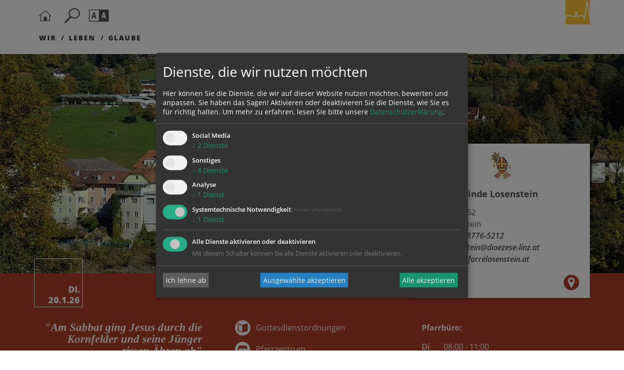

--- FILE ---
content_type: text/html; charset=UTF-8
request_url: https://www.dioezese-linz.at/losenstein
body_size: 16837
content:

<!DOCTYPE html>





    



<html lang="de">
<head>
<!-- PreScripts -->
    



    <script>var klaroConfig = {"findme":"findme-001","htmlTexts":true,"groupByPurpose":true,"cookieName":"klaro_consent_manager","default":false,"mustConsent":true,"acceptAll":true,"hideDeclineAll":false,"hideLearnMore":false,"noticeAsModal":false,"disablePoweredBy":true,"services":[{"name":"facebook","title":"Facebook","purposes":["socialmedia"],"callback":function(state, app){ if (state !== false && dataLayer) { dataLayer.push({'event': 'consent_facebook'}); } }},{"name":"googlemaps","title":"Google Maps","purposes":["other"],"callback":function(state, app){ if (state !== false && dataLayer) { dataLayer.push({'event': 'consent_googlemaps'}); } }},{"name":"jotform","title":"Jotform","purposes":["other"],"callback":function(state, app){ if (state !== false && dataLayer) { dataLayer.push({'event': 'consent_jotform'}); } }},{"name":"ooevv","title":"O\u00d6VV Der Verkehrsverbund","purposes":["other"],"callback":function(state, app){ if (state !== false && dataLayer) { dataLayer.push({'event': 'consent_ooevv'}); } }},{"name":"piwikpro","title":"PIWIK Pro","purposes":["analytics"],"callback":function(state, app){ if (state !== false && dataLayer) { dataLayer.push({'event': 'consent_piwikpro'}); } }},{"name":"siteswift","title":"siteswift.connected","purposes":["essential"],"callback":function(state, app){ if (state !== false && dataLayer) { dataLayer.push({'event': 'consent_siteswift'}); } },"required":true},{"name":"vimeo","title":"Vimeo","purposes":["other"],"callback":function(state, app){ if (state !== false && dataLayer) { dataLayer.push({'event': 'consent_vimeo'}); } }},{"name":"youtube","title":"Youtube","purposes":["socialmedia"],"callback":function(state, app){ if (state !== false && dataLayer) { dataLayer.push({'event': 'consent_youtube'}); } }}],"translations":{"de":{"poweredBy":"","purposes":{"analytics":"Analyse","security":"Sicherheit","socialmedia":"Social Media","advertising":"Werbung","marketing":"Marketing","styling":"Design","essential":"Systemtechnische Notwendigkeit","other":"Sonstiges","":"Unbekannt"},"facebook":{"description":"Facebook ist ein soziales Netzwerk, das vom gleichnamigen US-amerikanischen Unternehmen Facebook Inc. betrieben wird."},"googlemaps":{"description":"Google Maps ist ein Online-Kartendienst des US-amerikanischen Unternehmens Google LLC."},"jotform":{"description":"Diese Website verwendet Formulare von Jotform, einem Online-Dienst zur Erstellung und Verwaltung von Formularen. Dabei k\u00f6nnen Cookies gesetzt werden, um die Funktionalit\u00e4t, Sicherheit und Nutzerfreundlichkeit der Formulare zu gew\u00e4hrleisten."},"ooevv":{"description":"Der O\u00d6VV zielt ab auf ein bedarfsgerechtes, qualitativ und quantitativ optimales Angebot im \u00f6ffentlichen Personennah- und Regionalverkehr."},"piwikpro":{"description":"Auf unseren Webseiten verwenden wir den Dienst Piwik Pro Analytics Suite als Analyse- und Kundendatenplattform, insbesondere um die Benutzer-Erfahrung datenbasiert zu analysieren und zu optimieren."},"siteswift":{"description":"siteswift.connected - web development framework"},"vimeo":{"description":"Mit Vimeo - ein Videoportal des US-amerikanischen Unternehmens Vimeo LLC  - k\u00f6nnen wir werbefrei Videos in unsere Webseite integrieren."},"youtube":{"description":"F\u00fcr ein audiovisuelles unterst\u00fctztes Nutzerlerlebnis binden wir auf unserer Webseite Video-Clips der Plattform Youtube ein, eine Tochtergesellschaft von Google LLC ."}},"en":{"poweredBy":"","purposes":{"analytics":"Analytics","security":"Security","socialmedia":"Social Media","advertising":"Advertising","marketing":"Marketing","styling":"Styling","essential":"Technical requirement","other":"Other","":"Undefined"},"facebook":{"description":"Facebook is an American online social media and social networking service based in Menlo Park, California and a flagship service of the namesake company Facebook, Inc."},"googlemaps":{"description":"Google Maps is a web mapping service developed by Google."},"jotform":{"description":"This website uses forms provided by Jotform, an online service for creating and managing forms. Cookies may be set to ensure functionality, security, and user experience of the forms."},"ooevv":{"description":"The O\u00d6VV aims to provide a demand-oriented, qualitatively and quantitatively optimal offer in local and regional public transport."},"piwikpro":{"description":"On our websites, we use the Piwik Pro Analytics Suite service as an analytics and customer data platform, in particular to analyse and optimise the user experience in a data-based manner."},"siteswift":{"description":"siteswift.connected - web development framework"},"vimeo":{"description":"Vimeo  is an ad-free video platform headquartered in New York City, providing free video viewing services as a competitor to YouTube."},"youtube":{"description":"Users can view, rate, comment and upload video clips on the portal free of charge."}},"zz":{"privacyPolicyUrl":"\/datenschutz"}},"reloadPageAfterSave":true,"consentLogUrl":"https:\/\/www.dioezese-linz.at\/action\/cookieconsent\/ping"};
</script>
    <script type="text/javascript" src="/swstatic-260120072803/resources/consent-management/index.js"></script>




<!-- Standard -->




    




                            
    
    <title>Pfarrgemeinde Losenstein - Diözese Linz</title>
<link rel="stylesheet" type="text/css" href="/swstatic-260120072803/styles/pages2019/swiper7.min.css" media="all">
<link rel="stylesheet" type="text/css" href="/swstatic-260120072803/styles/pages2019/external_resources.css" media="all">
<link rel="stylesheet" type="text/css" href="/swstatic-260120072803/styles/pages2019/jqueryUI/smoothness/jquery-ui.default.css" media="all">
<link rel="stylesheet" type="text/css" href="/swstatic-260120072803/styles/pages2019/jqueryUI/smoothness/jquery-ui.overwrite.css" media="all">
<link rel="stylesheet" type="text/css" href="/swstatic-260120072803/swscripts/bower/dist/magnific-popup/magnific-popup.css" media="all">
<link rel="stylesheet" type="text/css" href="/swstatic-260120072803/swscripts/bower/custom/magnific-popup/magnific-popup-site.custom.css" media="all">
<link rel="stylesheet" type="text/css" href="/swstatic-260120072803/swscripts/bower/custom/animate.css/animate.min.css" media="all">
<link rel="stylesheet" type="text/css" href="/swstatic-260120072803/styles/pages2019/styles.css" media="all">
<link rel="stylesheet" type="text/css" href="/swstatic-260120072803/styles/pages2019/color_1.css" media="all">
<link rel="stylesheet" type="text/css" href="/swstatic-260120072803/styles/pages2019/swiper5.min.css" media="all">
<script language="javascript" type="text/javascript" src="/swstatic-260120072803/swscripts/jquery/jquery.js"></script>
<script language="javascript" type="text/javascript" src="/swstatic-260120072803/swscripts/jquery/ui/jquery.ui.js"></script>
<script language="javascript" type="text/javascript" src="/swstatic-260120072803/swscripts/jquery/plugins/swiper/swiper7.min.js"></script>
<script language="javascript" type="text/javascript" src="/swstatic-260120072803/swscripts/bower/dist/magnific-popup/jquery.magnific-popup.js"></script>
<script language="javascript" type="text/javascript" src="/swstatic-260120072803/swscripts/jquery/plugins/prettyPhoto/jquery.prettyPhoto.js"></script>
<script language="javascript" type="text/javascript" src="/swstatic-260120072803/swscripts/std/stdHTMLhead.js"></script>
<script language="javascript" type="text/javascript" src="/swstatic-260120072803/swscripts/bower/dist/waypoints/jquery.waypoints.min.js"></script>
<script language="javascript" type="text/javascript" src="/swstatic-260120072803/swscripts/bower/dist/css-element-queries/ResizeSensor.js"></script>
<script language="javascript" type="text/javascript" src="/swstatic-260120072803/swscripts/bower/dist/css-element-queries/ElementQueries.js"></script>
<script language="javascript" type="text/javascript" src="/swstatic-260120072803/swscripts/std/navtree.js"></script>
<script language="javascript" type="text/javascript" src="/swstatic-260120072803/swscripts/jquery/plugins/formValidator/jquery.validationEngine.js"></script>
<script language="javascript" type="text/javascript" src="/swstatic-260120072803/swscripts/jquery/plugins/formValidator/jquery.validationEngine-de.js"></script>
<script language="javascript" type="text/javascript" src="/swstatic-260120072803/swscripts/jquery/plugins/formValidator/other-validations.js"></script>
<script language="javascript" type="text/javascript" src="/swstatic-260120072803/swscripts/jquery/plugins/swiper/swiper5.min.js"></script>
<script language="javascript" type="text/javascript">try { $( document ).ready(function() { $("form").append($("<input type='hidden' name='csrf-auto-token' value='3fd9c9f6a2b9545b'>")); $.ajaxPrefilter(function( options ) { if ( !options.beforeSend) { options.beforeSend = function (xhr) { xhr.setRequestHeader('X-CSRF-TOKEN', '3fd9c9f6a2b9545b');}}});}); } catch (err) {}</script>

    <meta property="og:type"		content="object">
    <meta property="og:title"		content="Pfarrgemeinde Losenstein - Diözese Linz ">
    <meta property="og:description" content="Aktuelles, Gottesdienste, Termine, Kontakte und mehr bietet Ihnen diese Seite der Pfarre Losenstein - eine Pfarre der Diözese Linz im Dekanat Weyer">

    <meta property="og:image"		content="">
    <meta property="og:url"			content="">

            <meta name="robots"			content="index">
                <meta name="robots"			content="follow">
            <meta name="robots"			content="noodp">

    <meta name="language"			content="de">
    <meta name="title"				content="Pfarrgemeinde Losenstein - Diözese Linz">
    <meta name="description"		content="Aktuelles, Gottesdienste, Termine, Kontakte und mehr bietet Ihnen diese Seite der Pfarre Losenstein - eine Pfarrteilgemeinde der Pfarre Ennstal in der Diözese Linz.
">
    <meta name="keywords"			content="">
    <meta name="author"				content="Pfarrgemeinde Losenstein - Diözese Linz">
    <meta name="copyright"			content="Pfarrgemeinde Losenstein - Diözese Linz">
    <meta name="DC.Title"			content="Pfarrgemeinde Losenstein - Diözese Linz">
    <meta name="DC.Description"		content="Aktuelles, Gottesdienste, Termine, Kontakte und mehr bietet Ihnen diese Seite der Pfarre Losenstein - eine Pfarrteilgemeinde der Pfarre Ennstal in der Diözese Linz.
">
    <meta name="DC.Creator"			content="Pfarrgemeinde Losenstein - Diözese Linz">
    <meta name="DC.Language"		content="de">
    <meta name="DC.Rights"			content="Pfarrgemeinde Losenstein - Diözese Linz">
    <meta name="DC.Subject"			content="">



    <meta name="sw-searchkey" content="pfarre/4212">

<meta name="generator"					content="siteswift-CMS, (c)1999-2026 www.siteswift.com">
<meta name="designer"					content="Agentur Zeitpunkt Mediendesign und -produktion GmbH">

<meta http-equiv="X-UA-Compatible"		content="IE=edge">
<meta name="format-detection"			content="telephone=no">
<meta name="viewport"					content="width=device-width, initial-scale=1">

<!--  Favicon  -->



    <link rel="shortcut icon" href="/storage/img/ad/26/asset-c578b3af6ee9e89d775e.png" type="image/x-icon">
<!-- Stylesheet -->











<style type="text/css">
            html {
            font-size: 10px;
        }
            </style>

    <style type="text/css">
        .widget_pagebuilder_pages2019_person .personWrapper article .content .function {
    font-size: 1.4rem;
    line-height: 2.4rem;
}
  h1 {
    font-size: 5rem;
    line-height: 5rem;
}

.widget_pagebuilder_portal2019_evangelium #tagesevangeliumButton .contentbox .text {
    font-size: 2.3rem;
    line-height: 2.4rem;
}

@media screen and (max-width: 767px) {
/* MOBIL */
  h1 {
    font-size: 4rem;
    line-height: 4rem;
}
.widget_pagebuilder_pages2019_article_list .item .content .title {
    font-size: 2.3rem;
    line-height: 2.8rem;
    font-weight: 900;
    color: var(--base-color);
    margin-bottom: 20px;
}
.indexHeader .pagesIndexSlide .swiper-slide img {
    min-height: 280px;
}
/*.mainAddress {
  display:none;
  }*/
}
    </style>




    

<!-- PostScripts -->







<script type="text/javascript">
    $(document).ready(function() {

        //--- main nav: remove .children if there is no subsection ---
        $(".treeMenu div.children").each(function(){
            var $subtree = $(this).next("ul");
            if ($subtree.length == 0) {
                $(this).removeClass("children");
                $(this).find("a").removeClass("children");
            }
        });

        //--- main nav: add header to submenu overlay ---
        $(".treeMenu > ul > li > a.children").each(function(){
            var itemText = $(this).text();
            var $subtree = $(this).next("ul");
            $subtree.attr("data-subtreeheader", itemText);
        });


        //--- mobile nav toggler: start ---
        $(".mobileSidebarHidden .mobileSidebarToggler, .mobileSidebarInitView .mobileSidebarToggler").click(function(){

            $("body").addClass("scrollLock mobileSidebarVisible").removeClass("mobileSidebarHidden");
            $("#topBox").prepend("<div class='clickblocker cbvisible mobileSidebarVisible'></div>");
            $("#mobileSidebarWrapper .closeMobileSidebar").focus();

            $(".clickblocker").click(function(){

                var $elm = $(this);
                $("body").removeClass("scrollLock mobileSidebarVisible mobileSidebarInitView").addClass("mobileSidebarHidden");
                $elm.addClass("fadeout");
                setTimeout(function(){
                    $elm.remove();
                 }, 700);

            });

        });


        $(".mobileSidebarVisible .mobileSidebarToggler, .closeMobileSidebar").click(function(){

                var $elm = $(".clickblocker");
                $("body").removeClass("scrollLock mobileSidebarVisible").addClass("mobileSidebarHidden");
                $elm.addClass("fadeout");
                setTimeout(function(){
                    $elm.remove();
                 }, 700);

        });
        //--- mobile nav toggler: end ---

        //--- mobile nav design: start ---
        $("#mobileSidebarWrapper nav").each(function(){

            var $navElm = $(this).find("ul:first");

            if ($navElm.find(".innerLink").length < 1) {

                /* -- check if link markup is ul - if not, assign class to first ul -- */
                $navElm.find("li").each(function(){
                    var $subLevel = $(this).find("ul");

                    var kids = this.childNodes;

                    for (var i=0,len=kids.length;i<len;i++) {
                        if (kids[i].nodeName == '#text') {
                            // check if text is empty string
                            var nodeText = $.trim($(kids[i]).text());
                            if (nodeText.length > 1) {
                                // wrap text if not empty string
                                $(kids[i]).wrap('<a class="togglerText"/>');
                            }
                        }
                    }

                if ($subLevel.length > 0) $(this).find("> a").after('<a href="#" class="toggler" aria-label="Untermenü anzeigen/schließen"></a>');
                    $(this).wrapInner('<div class="innerLink"></div>');
                });

                $navElm.find("a:not('.toggler')").each(function(){
                    var nodeText = $(this).text();
                    $(this).attr('title', nodeText);
                });

                $navElm.find(".togglerText").each(function(){
                    $(this).prev(".toggler").addClass("inline");
                });

                // $navElm.find(".toggler").click(function(){
                $navElm.find(".toggler").on('click', function(){
                    var $this = $(this);
                    var $toggleElm = $(this).siblings("ul");

                    if ($toggleElm.hasClass("opened")) {
                        $this.removeClass("opened");
                        $toggleElm.removeClass("opened");
                        $this.siblings().find(".opened").removeClass("opened");
                    } else {
                        $this.addClass("opened");
                        $toggleElm.addClass("opened");
                    }

                    return false;
                });

                $navElm.find(".togglerText").click(function(){
                    $(this).prev().click();
                });

                // open breadcrumb path
                $navElm.find(".breadcrumb").each(function(){
                    $(this).prev().click();
                });

            }

        });
        //--- mobile nav design: end ---


        $(".waiToggler, .closeWai").click(function(){
            $("#waiBox").toggleClass("showing");
        });

        $(".searchToggler, .closeSearch").click(function(){
            $("#searchBox").toggleClass("showing");
        });


        fixParallaxPosition();

        //--- media query event handler ---
        if (matchMedia) {
            var sm = window.matchMedia("(min-width: 992px)"); // mobile 768px (xs) | 992px (sm)
            sm.addListener(widthChange);
            widthChange(sm);
        }

        //--- get footer nav height to stretch box if "ul ul > ul" ---
        var fnavHeight = 0;
        $("#footernavBox ul").each(function(){
            var elHeight = $(this).height();
            fnavHeight = elHeight > fnavHeight ? fnavHeight = elHeight : fnavHeight = fnavHeight;
        });
        $("#footernavBox").css("min-height", fnavHeight + "px");

        //--- animate items when they scroll into view ---
        $('[data-animation-effect]').waypoint(function(directions) {
            var self = this.element;
            $(self).addClass("animated " + $(self).attr('data-animation-effect'));
        },{
            triggerOnce: true,
            offset:'90%'
        });

    });
    function addGoogleTranslateScript() {
        var googleTranslateScript = document.createElement('script');
        googleTranslateScript.type = 'text/javascript';
        googleTranslateScript.async = true;
        googleTranslateScript.src = '//translate.google.com/translate_a/element.js?cb=googleTranslateElementInit';
        ( document.getElementsByTagName('head')[0] || document.getElementsByTagName('body')[0] ).appendChild( googleTranslateScript );
    }


    function scriptXS() {
        // turn off prettyPhoto - open links in new window instead
        $("a[rel='prettyPhoto']").unbind();
        $("a[rel='prettyPhoto']").attr("target","_blank");
    }

    /* -----===== animationframe: start =====----- */
    var fps = 60;
    var now;
    var then = Date.now();
    var interval = 1000/fps;
    var delta;

    function fixParallaxPosition() {
        requestAnimationFrame(fixParallaxPosition);

        now = Date.now();
        delta = now - then;

        if (delta > interval) {
            then = now - (delta % interval);

            // recalculate parallax position (workaround for content height change)
            $(window).trigger('resize.px.parallax');

            // reposition content from top if header = fixed
            $('body').css({'padding-top': $('#topBox').outerHeight() + 'px'});
            $('#topBox').css({'top': '0px'});
        }

    }
    /* -----===== animationframe: end =====----- */

    $(window).scroll(function(){
        if ($(document).scrollTop() > $('#topInfoContentBox').outerHeight()) {
            $('#topBox').removeClass('large').addClass('small');
        } else {
            $('#topBox').removeClass('small').addClass('large');
        }
    });


    // media query change
    function widthChange(sm) {

        if (sm.matches) { // window width is at least 768px (xs) | 992px (sm)
            restoreInfoContent();
        } else { // window width is less than 768px (xs) | 992px (sm)
            moveInfoContent();
        }

    }


    // move infoContentBox to sidebar (layout: mobile | tablet)
    function moveInfoContent(sm) {
        //$("#topInfoContentBox").appendTo("#mainnavMobileBox .treeMobile")
    }

    // restore infoContentBox from sidebar (layout: tablet+)
    function restoreInfoContent(sm) {
        //$("#topInfoContentBox").prependTo("#topBox")
    }

</script>








    <!-- RSS-Feed -->
    <link rel="alternate" type="application/rss+xml" title="RSS-Feed" href="https://www.dioezese-linz.at/backend/rss/rss2?channel=standard">


<style type="text/css">
    
    
    </style>



    <!-- themecolors -->
    <style type="text/css">

        :root {

                            --primary-color: #b13e2b;
            
                            --theme-contrast-color: #ffffff;
            
                                                                                                
            --white-color: #ffffff;
            --black-color: #000000;
            --bright-color: #F5F5F6;
            --dark-color: #A3A9B1;

        }

    </style>








    


    <div class="hidden"><div class='klaroPlaceholder'><strong>Zustimmung erforderlich!</strong>Bitte akzeptieren Sie <a class='klaro-link-servicekey' href='#' onClick='return klaro.show()'>Cookies von "piwikpro"</a> und <a class='klaro-link-reload' href='#' onclick='document.location.reload()'>laden Sie die Seite neu</a>, um diesen Inhalt sehen zu können.</div></div>

<!-- section-path: pfarre/4212 -->
<!-- section-id: 4238 -->
<!-- section-request-type: none -->
<!-- section-request-id: 0 -->
</head>
<body class="widgetpage mobileSidebarInitView mobileSidebarLeft   indexPage pagetype-pfarre " id="startBox">

<div id="mmenuwrapper">








<div id="printHeaderBox"></div>
<!-- *** HEADERBOX: Anfang *** -->
<div id="headerBox" class="noprint hidden">
    <!-- Seitenbereiche: Anfang -->
    <span>Seitenbereiche:</span>
    <ul>
        <li><a href="#contentBox" accesskey="0">zum Inhalt [Alt+0]</a></li>
        <li><a href="#mainnavBox" accesskey="1">zum Hauptmenü [Alt+1]</a></li>
    </ul>
    <!-- Seitenbereiche: Ende -->
    <hr>
</div>
<!-- *** HEADERBOX: Ende *** -->

<!-- *** MAIN-LAYOUT: Anfang *** -->

    <!-- *** MOBILE NAVIGATION SIDEBAR: Anfang *** -->
        <div id="mobileSidebarWrapper" class="visible-xs visible-sm noprint" data-sw-noindex="noindex">

            <a href="#" class="closeMobileSidebar"><span class="hidden">Hauptmenü schließen</span></a>

            <div id="mobileSidebarBox">

                <nav id="mainnavMobileBox">
                    

<div class="treeMobile"><ul class="ul1 firstul"><li class="li1 firstrow"><a href="https://www.dioezese-linz.at/pfarre/4212/wir" class="children  firstrow item1 approved">Wir</a></li><li class="li2"><a href="https://www.dioezese-linz.at/pfarre/4212/leben" class="children  item2 approved">leben</a></li><li class="li3 lastrow"><a href="https://www.dioezese-linz.at/pfarre/4212/glaube" class="children  lastrow item3 approved">Glaube</a></li></ul></div>


                </nav>

                <nav id="bottomnavMobileBox">
                    
                </nav>

                
            </div>

        </div>
    <!-- *** MOBILE NAVIGATION SIDEBAR: Ende *** -->


    <header id="topBox" class="fixed large noprint">

        <div id="mainHeaderBox">
            <div class="container">
                <div class="row">
                    <div class="col-sm-12">
                        <div id="mainHeaderContentBox">

                            <a href="#" class="mobileSidebarToggler dummyLink visible-xs visible-sm"><span class="hidden">Hauptmenü ein-/ausblenden</span></a>

                            <a href='https://www.dioezese-linz.at/losenstein' class="homelink"><span class="hidden">Startseite</span></a>

                            <a href="#" class="searchToggler dummyLink"><span class="hidden">Suche ein-/ausblenden</span></a>

                            <a href="#" class="waiToggler dummyLink"><span class="hidden">Barrierefreiheit-Einstellungen ein-/ausblenden</span></a>

                            
                            

                                                            <div id="kkooelinkBox">
                                    <a href='https://www.dioezese-linz.at' target="_blank" class="islink"><img src="/swstatic-260120072803/images/portal2019/logo_dlinz_icon.svg" title="Katholische Kirche in Oberösterreich"></a>
                                </div>
                            
                            
                        </div>
                    </div>
                </div>

                                    <div class="row hidden-xs hidden-sm">
                        <div class="col-sm-12">
                            <nav id="mainnavBox">
                                <!-- Hauptmenü: Anfang -->
                                <div class="hidden">Hauptmenü:</div>
                                

<div class="treeMenu"><ul class="ul1 firstul"><li class="li1 firstrow"><a href="https://www.dioezese-linz.at/pfarre/4212/wir" class="children  firstrow item1 approved">Wir</a></li><li class="li2"><a href="https://www.dioezese-linz.at/pfarre/4212/leben" class="children  item2 approved">leben</a></li><li class="li3 lastrow"><a href="https://www.dioezese-linz.at/pfarre/4212/glaube" class="children  lastrow item3 approved">Glaube</a></li></ul></div>


                                <div class="hidden noprint"><hr></div>
                                <!-- Hauptmenü: Ende -->
                            </nav>
                        </div>
                    </div>
                
            </div>
        </div>

        
        <div id="searchBox">
            <a href="#" class="closeSearch dummyLink" aria-label="Suchleiste schließen"></a>
            <div class="container">
                <div class="row">
                    <div class="col-sm-12">
                        





<script type="text/javascript" language="javascript">
$(document).ready(function(){
    $("#site_search").validationEngine({
            validationEventTrigger: "submit",
            promptPosition: "topLeft"
        });
});

</script>


<div class="swcontent">
    
    <form action="/pages2019/search_list.siteswift?so=site_search_form&amp;do=site_search_form&amp;c=find&amp;s=4238&amp;t=3fd9c9f6a2b9545b" method="post" name="site_search" id="site_search">
        <div class="header"><label for="FullText">Seite durchsuchen nach ...</label></div>
        <input class="validate[required]" type="text" id="FullText" name="FullText" value="" placeholder="Suchbegriff">
        <button type="submit" id="searchButton"><i class="dlinz2019-search"></i><span class="hidden">suchen</span></button>
    </form>  

</div>

                    </div>
                </div>
            </div>
        </div>

        <div id="waiBox">
            <a href="#" class="closeWai dummyLink" aria-label="Leiste für Barrierefreiheit schließen"></a>
            <div class="container">
                <div class="row">
                    <div class="col-sm-12">
                        <div class="swcontent">
    <div class="header">Barrierefreiheit Einstellungen</div>

    <div class="swFlex">


        <div class="swFlexItem">

            <div class="subheader">Schriftgröße</div>
            <ul class="nospacing waisettings wsFontsize">
                <li class="fontsize fontsize1"><a href="/pages2019/widget_list.siteswift?so=all&do=all&c=setpref&d=fontsize%3A1&s=4238&t=3fd9c9f6a2b9545b" title="Schriftgröße: normal">A<span class="hidden">: Schriftgröße: normal</span></a></li>
                <li class="fontsize fontsize2"><a href="/pages2019/widget_list.siteswift?so=all&do=all&c=setpref&d=fontsize%3A2&s=4238&t=3fd9c9f6a2b9545b" title="Schriftgröße: groß">A<span class="hidden">: Schriftgröße: groß</span></a></li>
                <li class="fontsize fontsize3"><a href="/pages2019/widget_list.siteswift?so=all&do=all&c=setpref&d=fontsize%3A3&s=4238&t=3fd9c9f6a2b9545b" title="Schriftgröße: sehr groß">A<span class="hidden">: Schriftgröße: sehr groß</span></a></li>
            </ul>

        </div>


        <div class="swFlexItem">

            <div class="subheader">Kontrasteinstellungen</div>
            <ul class="nospacing waisettings wsColor">
                <li class="color color1 c_standard"><a href="/pages2019/widget_list.siteswift?so=all&do=all&c=setpref&d=color%3A1&s=4238&t=3fd9c9f6a2b9545b" title="Standardfarben">A<span class="hidden">: Standardfarben</span></a></li>
                <li class="color color2 c_yellowblack"><a href="/pages2019/widget_list.siteswift?so=all&do=all&c=setpref&d=color%3A2&s=4238&t=3fd9c9f6a2b9545b" title="Gelb auf Schwarz">A<span class="hidden">: Gelb auf Schwarz</span></a></li>
                <li class="color color3 c_blackyellow"><a href="/pages2019/widget_list.siteswift?so=all&do=all&c=setpref&d=color%3A3&s=4238&t=3fd9c9f6a2b9545b" title="Schwarz auf Gelb">A<span class="hidden">: Schwarz auf Gelb</span></a></li>
                <li class="color color4 c_whiteblue"><a href="/pages2019/widget_list.siteswift?so=all&do=all&c=setpref&d=color%3A4&s=4238&t=3fd9c9f6a2b9545b" title="Weiss auf Blau">A<span class="hidden">: Weiss auf Blau</span></a></li>
                <li class="color color5 c_bluewhite"><a href="/pages2019/widget_list.siteswift?so=all&do=all&c=setpref&d=color%3A5&s=4238&t=3fd9c9f6a2b9545b" title="Blau auf Weiss">A<span class="hidden">: Blau auf Weiss</span></a></li>
            </ul>


        </div>


    </div>
</div>                    </div>
                </div>
            </div>
        </div>

    </header>


            

                            <div class="indexHeader indexType2">


    <div class="sliderAddress">

    <div class="addressContainer">
        <div class="container">
            <div class="row">
                <div class="col-sm-6 col-sm-push-6 col-md-5 col-md-push-7 col-lg-4 col-lg-push-8">
                    <div class="mainAddress">

    

    
        <div class="image"><img src="/img/f7/bf/acbb823fc9f383f30047/Logo_Pfarre_Losenstein-Logo_quadrat.jpg" loading="lazy" width="62" height="62" alt="Logo Pfarre Losenstein" title="Logo Pfarre Losenstein / © Pfarre Losenstein" style="object-position: 50% 50%;"></div>

                    <div class="imgbezeichnung">
                <div class="imgtitle">Pfarrgemeinde Losenstein</div>                            </div>
        
    
    <div class="strasse">Eisenstraße 52</div>    <div class="plzort">4460 Losenstein</div>

    <!--  -->


        <div class="telefon">Mobil: <a href="tel:067687765212">0676/8776-5212</a></div>        <div class="email"><a href="mailto:pfarre.losenstein@dioezese-linz.at">pfarre.losenstein@dioezese-linz.at</a></div>    <div class="www"><a href="http://www.pfarrelosenstein.at" target="_blank">http://www.pfarrelosenstein.at</a></div>

    <div class="sociallinks">
                                                    <a class="gmap" href="https://maps.google.com/?q=Eisenstraße 52,4460+Losenstein" target="_blank" aria-label="Adresse in Google Maps anzeigen"></a>
            </div>

</div>                </div>
            </div>
        </div>
    </div>



    










    <script language="JavaScript" type="text/JavaScript">
    $(document).ready(function() {

        var mySwiper_7214 = new Swiper ('#pagesIndexSlide_7214 .swiper-container', {
                            loop: false,
                        autoplay: {
                delay: 10000,
                disableOnInteraction: true
            },
            speed: 1000,
            slidesPerView: 1,
            keyboard: {
                enabled: true
            },
            navigation: {
                nextEl: '#pagesIndexSlide_7214 .sliderArrow .next',
                prevEl: '#pagesIndexSlide_7214 .sliderArrow .prev'
            },
            preloadImages: false,   // disable preloading of all images
            lazy: {                 // lazy load images
                loadPrevNext: true  // lazy load for the closest slides images
            },
            watchOverflow: true     // disable swiping if not enough slides
        });


        $("#pagesIndexSlide_7214 .swiper-container").on('mouseenter', function () {
            mySwiper_7214.autoplay.stop();
        });

    });
    </script>


    <div id="pagesIndexSlide_7214" class="pagesIndexSlide">

        <div class="swiper-container sliderContainer">
            <div class="swiper-wrapper sliderWrapper">
                
                                                                

                                            <div class="swiper-slide item item1">
                    

                        <img src="/img/3f/39/d4c63f09e7b04d21b4db/Pfarre_Losenstein-Slider---Pfarre-Losenstein_Berthold-Einzenberger.jpg" loading="lazy" width="2000" height="635" alt="Pfarrkirche - Pfarrhof - Pfarrzentrum" title="Pfarre Losenstein / © Berthold Einzenberger/Pfarre Losenstein" class="swiper-lazy" style="object-position: 50% 50%;">

                        <div class="swiper-lazy-preloader swiper-lazy-preloader-white"></div>

                        

                                            </div>
                    

                            </div>

            
        </div>
    </div>




</div>


    <div class="contentBar">
        <div class="container">

            

            <div class="row">
                <div class="col-sm-12">
                    <div class="headerbox hb-no-background">
                        <div class="hbtext">Di. 20.1.26</div>
                    </div>
                </div>
            </div>


            <div class="row">

                <div class="col-sm-12 col-md-4">
                    <div class="mainEvangelium widget_pagebuilder_portal2019_evangelium">

                        <a href="#tagesevangelium" id="tagesevangeliumButton" class="swpup-inline islink">

                            <div class="contentbox">
                                <div class="text">&quot;Am Sabbat ging Jesus durch die Kornfelder und seine Jünger rissen Ähren ab&quot;</div>
                                <div class="info">
                                    Tages&shy;evangelium<br>
                                    Mk 2, 23-28
                                </div>
                            </div>

                        </a>


                        <div id="tagesevangelium" class="white-popup mfp-with-anim mfp-hide">

                            <div class="header">

                                <div class="contentDate">
                                    <div class="headerbox hb-color-base">
                                        <div class="hbtext">Di. 20.01.26</div>
                                    </div>
                                </div>
                                <div class="contentTitle">Tages&shy;evangelium</div>

                            </div>


                            <div class="contentText">

                                                                <div class="text"><div class="swslang"><p><strong>+ Aus dem heiligen Evangelium nach Markus</strong></p>

<p> </p>

<p><span class="swePerikope"><sup>23</sup> An einem Sabbat ging Jesus durch die Kornfelder, und unterwegs rissen seine Jünger Ähren ab.</span></p>

<p><span class="swePerikope"><sup>24</sup> Da sagten die Pharisäer zu ihm: Sieh dir an, was sie tun! Das ist doch am Sabbat verboten.</span></p>

<p><span class="swePerikope"><sup>25</sup> Er antwortete: Habt ihr nie gelesen, was David getan hat, als er und seine Begleiter hungrig waren und nichts zu essen hatten -</span></p>

<p><span class="swePerikope"><sup>26</sup> wie er zur Zeit des Hohenpriesters Abjatar in das Haus Gottes ging und die heiligen Brote aß, die außer den Priestern niemand essen darf, und auch seinen Begleitern davon gab?</span></p>

<p><span class="swePerikope"><sup>27</sup> Und Jesus fügte hinzu: Der Sabbat ist für den Menschen da, nicht der Mensch für den Sabbat.</span></p>

<p><span class="swePerikope"><sup>28 </sup>Deshalb ist der Menschensohn Herr auch über den Sabbat.</span></p></div></div>
                                <div class="ref">Mk 2, 23-28</div>

                                
                                    
                                                                            <div class="lesung">
                                            <div class="contentTitle">1. Lesung</div>
                                            <div class="lesungHeader erste_lesung">Hebr 6, 10-20</div>
                                            <div class="lesungtext erste_lesung_text"><div class="swslang"><h3><span class="swePerikope">Lesung aus dem Hebräerbrief</span></h3>

<p><span class="swePerikope">Brüder!</span></p>

<p><span class="swePerikope"><sup>10</sup> Gott ist nicht so ungerecht, euer Tun zu vergessen und die Liebe, die ihr seinem Namen bewiesen habt, indem ihr den Heiligen gedient habt und noch dient.</span></p>

<p><span class="swePerikope"><sup>11</sup> Wir wünschen aber, dass jeder von euch im Blick auf den Reichtum unserer Hoffnung bis zum Ende den gleichen Eifer zeigt,</span></p>

<p><span class="swePerikope"><sup>12</sup> damit ihr nicht müde werdet, sondern Nachahmer derer seid, die aufgrund ihres Glaubens und ihrer Ausdauer Erben der Verheißungen sind.</span></p>

<p><span class="swePerikope"><sup>13</sup> Als Gott dem Abraham die Verheißung gab, schwor er bei sich selbst, da er bei keinem Höheren schwören konnte,</span></p>

<p><span class="swePerikope"><sup>14</sup> und sprach: Fürwahr, ich will dir Segen schenken in Fülle und deine Nachkommen überaus zahlreich machen.</span></p>

<p><span class="swePerikope"><sup>15 </sup>So erlangte Abraham durch seine Ausdauer das Verheißene.</span></p>

<p><span class="swePerikope"><sup>16</sup> Menschen nämlich schwören bei dem Höheren; der Eid dient ihnen zur Bekräftigung und schließt jeden weiteren Einwand aus;</span></p>

<p><span class="swePerikope"><sup>17</sup> deshalb hat Gott, weil er den Erben der Verheißung ausdrücklich zeigen wollte, wie unabänderlich sein Entschluss ist, sich mit einem Eid verbürgt.</span></p>

<p><span class="swePerikope"><sup>18</sup> So sollten wir durch zwei unwiderrufliche Taten, bei denen Gott unmöglich täuschen konnte, einen kräftigen Ansporn haben, wir, die wir unsere Zuflucht dazu genommen haben, die dargebotene Hoffnung zu ergreifen.</span></p>

<p><span class="swePerikope"><sup>19</sup> In ihr haben wir einen sicheren und festen Anker der Seele, der hineinreicht in das Innere hinter dem Vorhang;</span></p>

<p><span class="swePerikope"><sup>20</sup> dorthin ist Jesus für uns als unser Vorläufer hineingegangen, er, der nach der Ordnung Melchisedeks Hoherpriester ist auf ewig.</span></p>

<p> </p>

<p><span class="swePerikope"></span></p>

<p> </p>

<p><span class="swePerikope"></span></p></div></div>
                                            <div class="ref psalm">Antwortpsalm: </div>
                                        </div>
                                    
                                    
                                
                                <br>
                                <br>
                                <strong>Weiterführende Links:</strong><br>
                                <ul>
                                    <li><a href="http://erzabtei-beuron.de/schott/index.php" target="_blank">Schott-Messbuch</a></li>
                                    <li><a href="http://www.evangeliumtagfuertag.org" target="_blank">Evangelium Tag für Tag</a></li>
                                    <!-- <li><a href="http://www.jahrdesglaubens.at" target="_blank">Jahr des Glaubens in Österreich</a></li> -->
                                </ul>

                            </div>

                        </div>

                    </div>
                </div>


                <div class="col-sm-6 col-md-4">
                    <div class="mainLinks">

                        
                        
                        <ul>
                                                            
                                                                                                                                        
                                                                                                                                                                                                                                                                                            
                                    <!-- if link_target not "standard" -> i.e. 'empty' -->
                                                                                                                                                                                                                                        
                                                                    <li>
                                        <a href="https://www.dioezese-linz.at/pfarre/4212/glaube#anchorNav_31939" target="_self"><i class="dlinz2019-book_circle"></i>Gottesdienstordnungen</a>
                                    </li>
                                
                                                            
                                                                                                                                        
                                                                                                                                                                                                                                                                                            
                                    <!-- if link_target not "standard" -> i.e. 'empty' -->
                                                                                                                                                                            
                                                
                                                                                                                                                        
                                                                    <li>
                                        <a href="https://www.dioezese-linz.at/pfarre/4212/wir/kirchenorte" target="_self"><i class="dlinz2019-einrichtung_circle"></i>Pfarrzentrum</a>
                                    </li>
                                
                                                    </ul>

                    </div>
                </div>


                <div class="col-sm-6 col-md-4">
                    <div class="mainOpeningtimes">
                        

    <div class="openingtimes">

        <div class="header">Pfarrbüro:</div>

        <div class="timegrid">
                                        <div class="dayline">
                    <div class="label">Di</div>
                    <div class="times">
                                                    08:00 - 11:00<!--
                        -->                    </div>
                </div>
                                                    <div class="dayline">
                    <div class="label">Do</div>
                    <div class="times">
                                                    08:00 - 11:00<!--
                        -->                    </div>
                </div>
                                                        </div>
    </div>


                        <div class="swslang"><p> </p>
</div>
                    </div>
                </div>

            </div>


        </div>
    </div>


</div>                            

    <main id="contentBox" class="print fullwidth">
        <!-- Inhalt: Anfang -->
        <span class="hidden">Inhalt:</span>
        	
	








<div class="widget list widgetList commonWidgetList">

    
        


        <div class="backgroundWrapper ">

                        
            
                                                                    <div class="container">
                    

<div id="inpage_nav_31932" class="widgetItem widget_pagebuilder_pages2019_article_slider widget_pagebuilder_pages2019_article_slider_31932 "
style="
                ">


            <div class="widgetHeaderbox headerbox hb-right hb-color-base">
            <div class="hbtext">Pfarre aktuell</div>
        </div>
    

                

                
    
        

        
            
                    







<script language="JavaScript" type="text/JavaScript">
$(document).ready(function() {

    // var mySwiper_31932 = $('#widgetMultiSlide_31932 .swiper-container').swiper({
    var mySwiper_31932 = new Swiper ('#widgetMultiSlide_31932 .swiper-container', {
        speed: 1000,
        slidesPerView: 'auto',
        spaceBetween: 10,
        observer: true,
        observeParents: true,
        scrollbar: {
            el: '#widgetMultiSlide_31932 .swiper-scrollbar',
            hide: false,
            draggable: true,
            dragSize: '50'
        },
        watchSlidesVisibility: true, //---> enable if lazyLoading "true" and slidesPerView "auto" or slidesPerView > 1
        navigation: {
            nextEl: '#widgetMultiSlide_31932 .sliderArrow .next',
            prevEl: '#widgetMultiSlide_31932 .sliderArrow .prev'
        }
        //preloadImages: false, // disable preloading of all images
        //lazyLoading: true, // enable lazy loading
        //lazyLoadingInPrevNext: true, //lazy loading for the closest slides images
        //lazyLoadingInPrevNextAmount: 7
    });

    var gap = Number(mySwiper_31932.params.spaceBetween / 2);

    $(window).resize(function() {

        var swiperWidth_31932 = mySwiper_31932.width;

        if (swiperWidth_31932 <= 425) {
            // mySwiper_31932.params.slidesPerView = 2;
            $("#widgetMultiSlide_31932 .item").css("width", "100%");
        }
        if (swiperWidth_31932 > 425 && swiperWidth_31932 <= 640) {
            // mySwiper_31932.params.slidesPerView = 2;
            $("#widgetMultiSlide_31932 .item").css("width", "calc(50% - " + gap + "px)");
        }
        if (swiperWidth_31932 > 640 && swiperWidth_31932 <= 768) {
            // mySwiper_31932.params.slidesPerView = 3;
            $("#widgetMultiSlide_31932 .item").css("width", "calc(50% - " + gap + "px)");
        }
        if (swiperWidth_31932 > 768 && swiperWidth_31932 <= 992) {
            // mySwiper_31932.params.slidesPerView = 4;
            $("#widgetMultiSlide_31932 .item").css("width", "calc(50% - " + gap + "px)");
        }
        if (swiperWidth_31932 > 992 && swiperWidth_31932 <= 1110) {
            // mySwiper_31932.params.slidesPerView = 5;
            $("#widgetMultiSlide_31932 .item").css("width", "calc(33.334% - " + gap + "px)");
        }
        if (swiperWidth_31932 > 1110 && swiperWidth_31932 <= 1400) {
            // mySwiper_31932.params.slidesPerView = 5;
            $("#widgetMultiSlide_31932 .item").css("width", "calc(25% - " + gap + "px)");
        }
        if (swiperWidth_31932 > 1400) {
            // mySwiper_31932.params.slidesPerView = 5;
            $("#widgetMultiSlide_31932 .item").css("width", "calc(20% - " + gap + "px)");
        }
        mySwiper_31932.update();

    });

    $(window).trigger('resize');

});

</script>

<div id="widgetMultiSlide_31932" class="widgetMultiSlide">

    <div class="swiper swiper-container sliderContainer">
        <div class="swiper-wrapper sliderWrapper">

                                                                
                                

                
                <div class="swiper-slide swiper-lazy item item">


                    <!-- <div class="swiper-lazy-preloader _swiper-lazy-preloader-white"></div> -->

                    <div class="swFlex hasImage ">

                                                    <a href="https://www.dioezese-linz.at/pfarre/4212/aktuelles/article/155238.html" target="_self" class="swFlexItem image">

                                <img src="/img/5f/e8/610f475efd40d52a8a17/Pfarrzentrum-Pfarrbuero-Pfarrzentrum_Pfarrbuero.JPG" loading="lazy" width="594" height="420" alt="Pfarrzentrum-Pfarrbüro" title="Pfarrzentrum-Pfarrbüro / Einzenberger Berthold" style="object-position: 50% 50%;">

                                                            </a>
                        
                                                    <div class="swFlexItem text">
                                <h2 class="title"><a href="https://www.dioezese-linz.at/pfarre/4212/aktuelles/article/155238.html" target="_self">Öffungszeiten Pfarrbüro</a></h2>
                                                                    <div class="teaser"><div class="swslang"><p>Unser Pfarrbüro ist am 20. Jänner wegen Schulung nicht besetzt!</p></div></div>
                                                                                            </div>
                        
                    </div>


                </div>

                                                                
                                

                
                <div class="swiper-slide swiper-lazy item item">


                    <!-- <div class="swiper-lazy-preloader _swiper-lazy-preloader-white"></div> -->

                    <div class="swFlex hasImage ">

                                                    <a href="https://www.dioezese-linz.at/pfarre/4212/aktuelles/article/304839.html" target="_self" class="swFlexItem image">

                                <img src="/img/ec/0a/f96f65a2d3133d57f613/Jubelpaare_2025-Jubelpaare_2025_a.JPG" loading="lazy" width="1335" height="1001" alt="Jubelpaare 2025" title="Jubelpaare 2025 / Einzenberger Berthold" style="object-position: 50% 50%;">

                                                            </a>
                        
                                                    <div class="swFlexItem text">
                                <h2 class="title"><a href="https://www.dioezese-linz.at/pfarre/4212/aktuelles/article/304839.html" target="_self">Jubelpaarfeier 2025</a></h2>
                                                                    <div class="teaser"><div class="swslang"><p>Am Sonntag, dem 7. September, versammelten sich elf Jubelpaare im Pfarrzentrum Losenstein zu einem festlichen Frühstück, gemeinsam mit Mitgliedern des Pfarrgemeinderates und dem Bürgermeister der Gemeinde Losenstein.</p></div></div>
                                                                                            </div>
                        
                    </div>


                </div>

                                                                
                                

                
                <div class="swiper-slide swiper-lazy item item">


                    <!-- <div class="swiper-lazy-preloader _swiper-lazy-preloader-white"></div> -->

                    <div class="swFlex hasImage ">

                                                    <a href="https://www.dioezese-linz.at/pfarre/4212/aktuelles/article/301205.html" target="_self" class="swFlexItem image">

                                <img src="/img/a5/e6/854fc8fac3cc87ef626f/Pfarrfest_2025-Pfarrfest_2025.jpg" loading="lazy" width="746" height="782" alt="Pfarfest 2025" title="Pfarrfest 2025 / Christoph Schörkhuber" style="object-position: 50% 50%;">

                                                            </a>
                        
                                                    <div class="swFlexItem text">
                                <h2 class="title"><a href="https://www.dioezese-linz.at/pfarre/4212/aktuelles/article/301205.html" target="_self">Pfarrfest Losenstein  2025</a></h2>
                                                                    <div class="teaser"><div class="swslang"><p>Bei sommerlichen Temperaturen fand am 29. Juni das diesjährige Fest der Pfarrgemeinde Losenstein statt.</p>

<p> </p>

<p>Fotos vom Pfarrfest:  <span style="font-size:12pt;"><span style="font-family:Aptos, sans-serif;"><a href="https://adobe.ly/4er4YAF">https://adobe.ly/4er4YAF</a></span></span></p></div></div>
                                                                                            </div>
                        
                    </div>


                </div>

                                                                
                                

                
                <div class="swiper-slide swiper-lazy item item">


                    <!-- <div class="swiper-lazy-preloader _swiper-lazy-preloader-white"></div> -->

                    <div class="swFlex hasImage ">

                                                    <a href="https://www.dioezese-linz.at/pfarre/4212/aktuelles/article/298422.html" target="_self" class="swFlexItem image">

                                <img src="/img/fc/cb/4bde75bb2f3a933df8b1/Firmung_2025-Firmung_2025.jpg" loading="lazy" width="1000" height="522" alt="Firmung 2025" title="Firmung 2025 / Christoph Schörkhuber" style="object-position: 50% 50%;">

                                                            </a>
                        
                                                    <div class="swFlexItem text">
                                <h2 class="title"><a href="https://www.dioezese-linz.at/pfarre/4212/aktuelles/article/298422.html" target="_self">Firmung 2025</a></h2>
                                                                    <div class="teaser"><div class="swslang"><p><span style="font-size:12pt;"><span style="line-height:107%;">Seit Herbst 2024 bereiteten sich 36 Firmkandidat:innen aus Laussa, Losenstein und Reichraming sowohl in der Schule wie auch in der Pfarre auf den Empfang des Firmsakramentes vor.</span></span></p></div></div>
                                                                                            </div>
                        
                    </div>


                </div>

                                                                
                                

                
                <div class="swiper-slide swiper-lazy item item">


                    <!-- <div class="swiper-lazy-preloader _swiper-lazy-preloader-white"></div> -->

                    <div class="swFlex hasImage ">

                                                    <a href="https://www.dioezese-linz.at/pfarre/4212/aktuelles/article/265990.html" target="_self" class="swFlexItem image">

                                <img src="/img/01/e1/bcfac53a3dc1422d523f/Erstkommunion_2025-Erstkommunion_2025.jpg" loading="lazy" width="1000" height="667" alt="Erstkommunion 2025" title="Erstkommunion 2025 / Karl Maderthaner" style="object-position: 50% 50%;">

                                                            </a>
                        
                                                    <div class="swFlexItem text">
                                <h2 class="title"><a href="https://www.dioezese-linz.at/pfarre/4212/aktuelles/article/265990.html" target="_self">Erstkommunion 2025</a></h2>
                                                                    <div class="teaser"><div class="swslang"><p>Voll Aufregung und Vorfreude zogen vierzehn Kinder, begleitet von der Blasmusikkapelle Losenstein am 27. April in die Kirche, um ihre Erstkommunion zu feiern.</p></div></div>
                                                                                            </div>
                        
                    </div>


                </div>

                                                                
                                

                
                <div class="swiper-slide swiper-lazy item item">


                    <!-- <div class="swiper-lazy-preloader _swiper-lazy-preloader-white"></div> -->

                    <div class="swFlex hasImage ">

                                                    <a href="https://www.dioezese-linz.at/pfarre/4212/aktuelles/article/295197.html" target="_self" class="swFlexItem image">

                                <img src="/img/95/d4/e62d941f129a94fd67a2/LEGO_Stadt-20_27_15.jpg" loading="lazy" width="1000" height="665" alt="LEGO©Stadt" title="LEGO©Stadt / Scheutz Anneliese" style="object-position: 50% 50%;">

                                                            </a>
                        
                                                    <div class="swFlexItem text">
                                <h2 class="title"><a href="https://www.dioezese-linz.at/pfarre/4212/aktuelles/article/295197.html" target="_self">LEGO©Stadt in Losenstein</a></h2>
                                                                    <div class="teaser"><div class="swslang"><p><span style="font-size:14pt;"><span style="font-family:Calibri, sans-serif;">Am Wochenende vom 21.-23. März wurde in Losenstein aus über 400 kg LEGO©Steinen ein Kunstwerk geschaffen.</span></span></p></div></div>
                                                                                            </div>
                        
                    </div>


                </div>

            
        </div>
    </div>

    <!-- navigation buttons -->
    <div class="sliderArrow">
        <div class="prev" title="zurück"><div class="hidden">zurück</div></div>
        <div class="next" title="weiter"><div class="hidden">weiter</div></div>
    </div>

    <div class="container">
        <div class="row">
            <div class="col-sm-8 col-sm-push-2">
                <div class="swiper-scrollbar"></div>
            </div>
        </div>
    </div>

    

</div>

            
        
    

</div>                </div>

            
        </div>

    
        


        <div class="backgroundWrapper ">

                        
            
                                                                    <div class="container">
                    

<div id="inpage_nav_31941" class="widgetItem widget_pagebuilder_pages2019_calendar_list widget_pagebuilder_pages2019_calendar_list_31941  "
style="
                ">


            <div class="widgetHeaderbox headerbox hb-right hb-color-base">
            <div class="hbtext">Termine/ Gottes dienste aktuell</div>
        </div>
    

    <!-- if link_target not "standard" -> i.e. 'empty' -->
                                            
                
                        
        


                


                
    
        

                            
                    
    

<div class="calendarWrapper">

    
                
        <article class="item">

            <div class="itemTop">
                <div class="timeplace">

                                                                
                                            08:00 Uhr
                                        |
                    

                                            Pfarrkirche Losenstein, Losenstein
                    
                    
                </div>
            </div>

            <a href="https://www.dioezese-linz.at/pfarre/4212/kalender/calendar/23865398.html" class="itemMiddle">
                <h2 class="title">
                                                                        Eucharistiefeier
                                                            </h2>
                            </a>

            <div class="itemBottom">
                <div class="weekday">Mittwoch</div>
                <div class="daymonth">21.01.</div>
            </div>

        </article>

    
                
        <article class="item">

            <div class="itemTop">
                <div class="timeplace">

                                                                
                                            10:00 Uhr
                                        |
                    

                                            Pfarrkirche Losenstein, Losenstein
                    
                    
                </div>
            </div>

            <a href="https://www.dioezese-linz.at/pfarre/4212/kalender/calendar/23920855.html" class="itemMiddle">
                <h2 class="title">
                                                                        Eucharistiefeier
                                                            </h2>
                            </a>

            <div class="itemBottom">
                <div class="weekday">Sonntag</div>
                <div class="daymonth">25.01.</div>
            </div>

        </article>

    
                
        <article class="item">

            <div class="itemTop">
                <div class="timeplace">

                                                                
                                            19:00 Uhr
                                        |
                    

                                            Pfarrzentrum Losenstein, Losenstein
                    
                    
                </div>
            </div>

            <a href="https://www.dioezese-linz.at/pfarre/4212/kalender/calendar/23993618.html" class="itemMiddle">
                <h2 class="title">
                                            Linzer Bibelkurs: Der Seesturm - Im Sturm Ruhe finden
                                    </h2>
                            </a>

            <div class="itemBottom">
                <div class="weekday">Dienstag</div>
                <div class="daymonth">27.01.</div>
            </div>

        </article>

    
                
        <article class="item">

            <div class="itemTop">
                <div class="timeplace">

                                                                
                                            08:00 Uhr
                                        |
                    

                                            Pfarrkirche Losenstein, Losenstein
                    
                    
                </div>
            </div>

            <a href="https://www.dioezese-linz.at/pfarre/4212/kalender/calendar/23865399.html" class="itemMiddle">
                <h2 class="title">
                                                                        Eucharistiefeier
                                                            </h2>
                            </a>

            <div class="itemBottom">
                <div class="weekday">Mittwoch</div>
                <div class="daymonth">28.01.</div>
            </div>

        </article>

    
</div>

    <div class="moreLink">
        <a href="https://www.dioezese-linz.at/pfarre/4212/kalender" target="_self">zum Kalender</a>
    </div>
        
    

</div>                </div>

            
        </div>

    
        


        <div class="backgroundWrapper ">

                        
            
                                                                    <div class="container">
                    

<div id="inpage_nav_31943" class="widgetItem widget_pagebuilder_pages2019_article_slider widget_pagebuilder_pages2019_article_slider_31943 "
style="
                ">


            <div class="widgetHeaderbox headerbox hb-right hb-color-base">
            <div class="hbtext">Pfarre Ennstal aktuell</div>
        </div>
    

                

                
    
        

        
            
                    







<script language="JavaScript" type="text/JavaScript">
$(document).ready(function() {

    // var mySwiper_31943 = $('#widgetMultiSlide_31943 .swiper-container').swiper({
    var mySwiper_31943 = new Swiper ('#widgetMultiSlide_31943 .swiper-container', {
        speed: 1000,
        slidesPerView: 'auto',
        spaceBetween: 10,
        observer: true,
        observeParents: true,
        scrollbar: {
            el: '#widgetMultiSlide_31943 .swiper-scrollbar',
            hide: false,
            draggable: true,
            dragSize: '50'
        },
        watchSlidesVisibility: true, //---> enable if lazyLoading "true" and slidesPerView "auto" or slidesPerView > 1
        navigation: {
            nextEl: '#widgetMultiSlide_31943 .sliderArrow .next',
            prevEl: '#widgetMultiSlide_31943 .sliderArrow .prev'
        }
        //preloadImages: false, // disable preloading of all images
        //lazyLoading: true, // enable lazy loading
        //lazyLoadingInPrevNext: true, //lazy loading for the closest slides images
        //lazyLoadingInPrevNextAmount: 7
    });

    var gap = Number(mySwiper_31943.params.spaceBetween / 2);

    $(window).resize(function() {

        var swiperWidth_31943 = mySwiper_31943.width;

        if (swiperWidth_31943 <= 425) {
            // mySwiper_31943.params.slidesPerView = 2;
            $("#widgetMultiSlide_31943 .item").css("width", "100%");
        }
        if (swiperWidth_31943 > 425 && swiperWidth_31943 <= 640) {
            // mySwiper_31943.params.slidesPerView = 2;
            $("#widgetMultiSlide_31943 .item").css("width", "calc(50% - " + gap + "px)");
        }
        if (swiperWidth_31943 > 640 && swiperWidth_31943 <= 768) {
            // mySwiper_31943.params.slidesPerView = 3;
            $("#widgetMultiSlide_31943 .item").css("width", "calc(50% - " + gap + "px)");
        }
        if (swiperWidth_31943 > 768 && swiperWidth_31943 <= 992) {
            // mySwiper_31943.params.slidesPerView = 4;
            $("#widgetMultiSlide_31943 .item").css("width", "calc(50% - " + gap + "px)");
        }
        if (swiperWidth_31943 > 992 && swiperWidth_31943 <= 1110) {
            // mySwiper_31943.params.slidesPerView = 5;
            $("#widgetMultiSlide_31943 .item").css("width", "calc(33.334% - " + gap + "px)");
        }
        if (swiperWidth_31943 > 1110 && swiperWidth_31943 <= 1400) {
            // mySwiper_31943.params.slidesPerView = 5;
            $("#widgetMultiSlide_31943 .item").css("width", "calc(25% - " + gap + "px)");
        }
        if (swiperWidth_31943 > 1400) {
            // mySwiper_31943.params.slidesPerView = 5;
            $("#widgetMultiSlide_31943 .item").css("width", "calc(20% - " + gap + "px)");
        }
        mySwiper_31943.update();

    });

    $(window).trigger('resize');

});

</script>

<div id="widgetMultiSlide_31943" class="widgetMultiSlide">

    <div class="swiper swiper-container sliderContainer">
        <div class="swiper-wrapper sliderWrapper">

                            <!-- if link_target not "standard" -> i.e. 'empty' -->
                                                                                                    
                                

                
                <div class="swiper-slide swiper-lazy item item">


                    <!-- <div class="swiper-lazy-preloader _swiper-lazy-preloader-white"></div> -->

                    <div class="swFlex hasImage ">

                                                    <a href="https://www.dioezese-linz.at/dl/knrsJKJLKMkoNJqx4KJK/Patrozinium_2026_png" target="_blank" class="swFlexItem image">

                                <img src="/img/fe/e4/601a27282eabca70272a/Pfarrkirche_Reichraming-Reichraming_Sonderpfarrblatt_q.jpg" loading="lazy" width="533" height="533" alt="" title="Pfarrkirche Reichraming / © Pfarrgemeinde Reichraming" style="object-position: 50% 50%;">

                                                            </a>
                        
                                                    <div class="swFlexItem text">
                                <h2 class="title"><a href="https://www.dioezese-linz.at/dl/knrsJKJLKMkoNJqx4KJK/Patrozinium_2026_png" target="_blank">Festgottesdienst zum Fest des Hl. Franz von Sales</a></h2>
                                                                                                    <div class="pubdate headerbox"><div class="hbtext">17.01.</div></div>
                                                            </div>
                        
                    </div>


                </div>

                                                                
                                

                
                <div class="swiper-slide swiper-lazy item item">


                    <!-- <div class="swiper-lazy-preloader _swiper-lazy-preloader-white"></div> -->

                    <div class="swFlex hasImage ">

                                                    <a href="https://www.dioezese-linz.at/pfarre/4505/aktuelles/article/313320.html" target="_self" class="swFlexItem image">

                                <img src="/img/31/e7/ecd81b7201d5e356f9b8/Repair-Cafe-Repair_Caf__Plakat_Maerz.jpg" loading="lazy" width="543" height="768" alt="" title="Repair-Cafe" style="object-position: 50% 50%;">

                                                            </a>
                        
                                                    <div class="swFlexItem text">
                                <h2 class="title"><a href="https://www.dioezese-linz.at/pfarre/4505/aktuelles/article/313320.html" target="_self">Repair-Café</a></h2>
                                                                    <div class="teaser"><div class="swslang"><p>Mit dem neuen Projekt „Repair Café“ setzen die Pfarre Ennstal und die Gemeinde Reichraming ein gemeinsames Zeichen für Nachhaltigkeit und Ressourcenschonung.</p></div></div>
                                                                                                    <div class="pubdate headerbox"><div class="hbtext">17.01.</div></div>
                                                            </div>
                        
                    </div>


                </div>

                                                                
                                

                
                <div class="swiper-slide swiper-lazy item item">


                    <!-- <div class="swiper-lazy-preloader _swiper-lazy-preloader-white"></div> -->

                    <div class="swFlex  isTopArticle">

                                                    <a href="https://www.dioezese-linz.at/pfarre/4505/aktuelles/article/307140.html" target="_self" class="swFlexItem image">

                                <img src="/img/52/62/1c2dce8e05c63fa0108b/Uebers_Wasser_gehen-Uebers_Wasser_gehen-Linzer_Bibelkurs_2026_hauptbild.jpg" loading="lazy" width="600" height="600" alt="" title="Übers Wasser gehen / © pixabay.com" style="object-position: 50% 50%;">

                                                                    <div class="toparticleContent">
                                        <h2 class="toptitle">Linzer Bibelkurs</h2>
                                        <div class="topsubtitle">Übers Wasser gehen – Vertrauen lernen</div>                                                                                    <div class="topteaser"><div class="swslang"><p>Die Pfarre Ennstal lädt ein zum <a href="https://www.dioezese-linz.at/bibelwerk/linzer-bibelkurs" target="_blank" rel="noreferrer noopener">Linzer Bibelkurs</a> im Pfarrzentrum Losenstein.</p>

<p>4 Abende, die auch einzeln besucht werden können. Mag.a Karin Hintersteiner, Leiterin des Bibelwerkes Linz, wird die Abende begleiten.</p></div></div>
                                                                            </div>

                                                                            <div class="pubdate headerbox"><div class="hbtext">13.01.</div></div>
                                                                                                </a>
                        
                        
                    </div>


                </div>

                                                                
                                

                
                <div class="swiper-slide swiper-lazy item item">


                    <!-- <div class="swiper-lazy-preloader _swiper-lazy-preloader-white"></div> -->

                    <div class="swFlex hasImage ">

                                                    <a href="https://www.dioezese-linz.at/pfarre/4505/aktuelles/article/314533.html" target="_self" class="swFlexItem image">

                                <img src="/img/43/ff/829981dc687a49b5586d/DSC_0194.JPG" loading="lazy" width="1000" height="667" alt="" title="Pfarre Ennstal" style="object-position: 50% 50%;">

                                                            </a>
                        
                                                    <div class="swFlexItem text">
                                <h2 class="title"><a href="https://www.dioezese-linz.at/pfarre/4505/aktuelles/article/314533.html" target="_self">Große Solidarität beim umgekehrten Adventkalender der KJ</a></h2>
                                                                    <div class="teaser"><div class="swslang"><p>Auch in der diesjährigen Vorweihnachtszeit lud das Jugendpastoralteam der Pfarre Ennstal dazu ein, den Adventkalender einmal anders zu denken. Auch in diesem Jahr war die Spendenbereitschaft wieder hoch. Zahlreiche Schulklassen sowie viele Menschen aus der Region beteiligten sich engagiert an der Aktion des umgekehrten Adventkalenders und spendeten Lebensmittel sowie Hygieneartikel.</p></div></div>
                                                                                                    <div class="pubdate headerbox"><div class="hbtext">07.01.</div></div>
                                                            </div>
                        
                    </div>


                </div>

                                                                
                                

                
                <div class="swiper-slide swiper-lazy item item">


                    <!-- <div class="swiper-lazy-preloader _swiper-lazy-preloader-white"></div> -->

                    <div class="swFlex  isTopArticle">

                                                    <a href="https://www.dioezese-linz.at/pfarre/4505/aktuelles/article/309444.html" target="_self" class="swFlexItem image">

                                <img src="/img/16/02/5cb4592a6b187c23d2be/Film_Talk5_11_25_13.JPG" loading="lazy" width="2000" height="1333" alt="" title="Anita Buchberger " style="object-position: 50% 50%;">

                                                                    <div class="toparticleContent">
                                        <h2 class="toptitle">Filmabend und Podiumsdiskussion zum Thema „Zivilcourage“</h2>
                                                                                                                            <div class="topteaser"><div class="swslang"><p style="text-align:justify;">Das Katholische Bildungswerk und die Katholische Jugend der Pfarre Ennstal luden zu einem Abend, der aktueller kaum sein könnte: In Zeiten zunehmender Gewaltbereitschaft, Verrohung der Sprache und wachsender Demokratiefeindlichkeit stand das Thema „Zivilcourage“ im Mittelpunkt. Ausgangspunkt des Abends war der Dokumentarfilm „Grenz-Leben“ des Salzburger Journalisten und Redakteurs Michael J. Mayr, der das Schicksal von Menschen aus seiner ursprünglichen Heimat Osttirol zeigt – Menschen, die sich während der NS-Zeit mutig dem Hitler-Terror widersetzten.</p></div></div>
                                                                            </div>

                                                                            <div class="pubdate headerbox"><div class="hbtext">07.11.</div></div>
                                                                                                </a>
                        
                        
                    </div>


                </div>

                                                                
                                

                
                <div class="swiper-slide swiper-lazy item item">


                    <!-- <div class="swiper-lazy-preloader _swiper-lazy-preloader-white"></div> -->

                    <div class="swFlex hasImage ">

                                                    <a href="https://www.dioezese-linz.at/pfarre/4505/aktuelles/article/308972.html" target="_self" class="swFlexItem image">

                                <img src="/img/f7/82/44a58c34a3c0cbdfbbd5/WhatsApp_Image_2025-11-01_at_13_34_42.jpeg" loading="lazy" width="1200" height="1600" alt="" title="Anita Buchberger" style="object-position: 50% 50%;">

                                                            </a>
                        
                                                    <div class="swFlexItem text">
                                <h2 class="title"><a href="https://www.dioezese-linz.at/pfarre/4505/aktuelles/article/308972.html" target="_self">Ein Abend voller Wärme, Stille und Gebet</a></h2>
                                                                    <div class="teaser"><div class="swslang"><p>Am Abend des 31. Oktober erlebte die Pfarrkirche Großraming eine besonders stimmungsvolle Atmosphäre: Zur <em>Nacht der 1000 Lichter</em> öffneten sich die Kirchentüren und luden alle ein, am Vorabend von Allerheiligen innezuhalten und das Licht bewusst zu erleben.</p>

<p> </p></div></div>
                                                                                                    <div class="pubdate headerbox"><div class="hbtext">01.11.</div></div>
                                                            </div>
                        
                    </div>


                </div>

                                                                
                                

                
                <div class="swiper-slide swiper-lazy item item">


                    <!-- <div class="swiper-lazy-preloader _swiper-lazy-preloader-white"></div> -->

                    <div class="swFlex hasImage ">

                                                    <a href="https://www.dioezese-linz.at/pfarre/4505/aktuelles/article/308537.html" target="_self" class="swFlexItem image">

                                <img src="/img/fd/ca/39ad0a04f3e2f9fefdac/DSC_0256-min.JPG" loading="lazy" width="2000" height="1333" alt="" title="Anita Buchberger" style="object-position: 50% 50%;">

                                                            </a>
                        
                                                    <div class="swFlexItem text">
                                <h2 class="title"><a href="https://www.dioezese-linz.at/pfarre/4505/aktuelles/article/308537.html" target="_self">Das war - 72 Stunden ohne Kompromiss</a></h2>
                                                                    <div class="teaser"><div class="swslang"><h3>Jugendliche brauchen Raum, um sein zu können und einen Raum gibt es sogar schon in der Pfarrgemeinde Weyer, den die Jugendlichen nutzen durften. Was ihm allerdings noch fehlte, war eine neue, attraktive Gestaltung, als auch einrichtungstechnisch und auch inhaltlich war alles noch offen.</h3></div></div>
                                                                                                    <div class="pubdate headerbox"><div class="hbtext">26.10.</div></div>
                                                            </div>
                        
                    </div>


                </div>

                                                                
                                

                
                <div class="swiper-slide swiper-lazy item item">


                    <!-- <div class="swiper-lazy-preloader _swiper-lazy-preloader-white"></div> -->

                    <div class="swFlex hasImage ">

                                                    <a href="https://www.dioezese-linz.at/pfarre/4505/aktuelles/article/306854.html" target="_self" class="swFlexItem image">

                                <img src="/img/c4/2d/0b571491121a3b94091c/DSC_0198.JPG" loading="lazy" width="2000" height="1331" alt="" title="Manfred Ebner" style="object-position: 50% 50%;">

                                                            </a>
                        
                                                    <div class="swFlexItem text">
                                <h2 class="title"><a href="https://www.dioezese-linz.at/pfarre/4505/aktuelles/article/306854.html" target="_self">Gemeinsam für ein niemals wieder!</a></h2>
                                                                    <div class="teaser"><div class="swslang"><p>Am 5. Oktober 2025 versammelten sich über 250 Menschen in der Pfarrbaracke Ternberg, um der Opfer des Nationalsozialismus in Ternberg zu gedenken und gemeinsam ein „Friedensnetz“ zu knüpfen. Die Ansprache beim 17. Gedenken hielt die Journalistin und Radiomoderatorin Claudia Stöckl.</p></div></div>
                                                                                                    <div class="pubdate headerbox"><div class="hbtext">05.10.</div></div>
                                                            </div>
                        
                    </div>


                </div>

                                                                
                                

                
                <div class="swiper-slide swiper-lazy item item">


                    <!-- <div class="swiper-lazy-preloader _swiper-lazy-preloader-white"></div> -->

                    <div class="swFlex  isTopArticle">

                                                    <a href="https://www.dioezese-linz.at/pfarre/4505/aktuelles/article/302669.html" target="_self" class="swFlexItem image">

                                <img src="/img/93/ec/beaf6dcf6c09f0c23d2d/250731_KISI-Zachaeus_038Karin.jpg" loading="lazy" width="800" height="600" alt="" title="" style="object-position: 50% 50%;">

                                                                    <div class="toparticleContent">
                                        <h2 class="toptitle">KISI-Musical-Days ein voller Erfolg</h2>
                                        <div class="topsubtitle">Eine Woche voller Freude, Gemeinschaft und Glauben</div>                                                                                    <div class="topteaser"><div class="swslang"><p>Von 28. Juli bis 1. August fanden in Maria Neustift die KISI Musical Days statt. Über 60 Kinder aus der Region sowie aus ganz Oberösterreich kamen zusammen, um unter der Leitung von KISI das Musical „Zachäus“ einzustudieren.</p></div></div>
                                                                            </div>

                                                                                                </a>
                        
                        
                    </div>


                </div>

            
        </div>
    </div>

    <!-- navigation buttons -->
    <div class="sliderArrow">
        <div class="prev" title="zurück"><div class="hidden">zurück</div></div>
        <div class="next" title="weiter"><div class="hidden">weiter</div></div>
    </div>

    <div class="container">
        <div class="row">
            <div class="col-sm-8 col-sm-push-2">
                <div class="swiper-scrollbar"></div>
            </div>
        </div>
    </div>

    

</div>

            
        
    

</div>                </div>

            
        </div>

    
</div>

<script type="text/javascript">
    $(document).ready(function() {
        $(".c_show_background").change(function() {


            var linksavebackground = $(this).data("linksavebackground");
            var that = this;

            $.getJSON(linksavebackground, function(ret) {


                if (ret.success) {
                    $(that).closest(".iconListWrapper").next('.backgroundWrapper').toggleClass('hasBackground');

                } else {
                    alert(ret.errormsg);
                }
            });

        });
    });
</script>
        <div class="hidden noprint"><hr></div>
        <!-- Inhalt: Ende -->
    </main>

    <div id="topLink"><a href="#startBox" class="scrollto"><span class="hidden">nach oben springen</span></a></div>

    <footer id="footerBox" class="noprint">
        <div class="container">

            <div class="row">
                <div class="col-sm-2 col-sm-push-10">
                    <div class="privacylinks treeSitemap">
                        <ul>
                            <li><a href='https://www.dioezese-linz.at/pfarre/4212/kontakt' >Kontakt</a>
                                <ul>
                                    <li><a href='https://www.dioezese-linz.at/pfarre/4212/impressum' >Impressum</a></li>

                                                                            
                                                                                                                <li><a href='https://www.dioezese-linz.at/datenschutz' target="_blank" >Datenschutz</a></li>

                                </ul>
                            </li>
                        </ul>
                    </div>
                </div>
                <div class="col-sm-10 col-sm-pull-2">
                    <div id="addressBox">
    <div class="row">

        <div class="col-sm-6 col1">
            <strong>
                Pfarrgemeinde Losenstein<br>
                            </strong>
            <br>
            <br>
            <div class="strasse">Eisenstraße 52</div>            <div class="plzort">4460 Losenstein</div>

            
        </div>

        <div class="col-sm-6 col2">
                                            <div class="telefon">Mobil: <a href="tel:067687765212">0676/8776-5212</a></div>                                <div class="email"><a href="mailto:pfarre.losenstein@dioezese-linz.at">pfarre.losenstein@dioezese-linz.at</a></div>                <div class="www"><a href="http://www.pfarrelosenstein.at" target="_blank">http://www.pfarrelosenstein.at</a></div>            
                    </div>

    </div>
</div>

                </div>
            </div>

            <div class="row">
                <div class="col-sm-12">
                    <div id="footerkkooeBox"><div class="line1">
    <strong>
        Katholische Kirche in Oberösterreich<br>
        Diözese Linz<br>
    </strong>
    <br>
    Herrenstraße 19<br>
    4020 Linz
</div>

<div class="line2">
    <strong>
        <a href="https://www.dioezese-linz.at/kontakt" target="_blank" style="text-decoration: underline;">
            Ihr Kontakt zur<br>
            Diözese Linz
        </a>
    </strong>
</div>
</div>                                            <div class="loginBtn">
                            <a href="/pages2019/section_logon_emb.siteswift?s=4238&t=3fd9c9f6a2b9545b" title="anmelden"><span class="hidden">anmelden</span></a>
                        </div>
                                    </div>
            </div>
        </div>
    </footer>

<!-- *** MAIN-LAYOUT: Ende *** -->

<div id="printFooterBox"><!-- <strong></strong> --></div>
<a href="#startBox" class="hidden">nach oben springen</a>





</div>
</body>
</html>